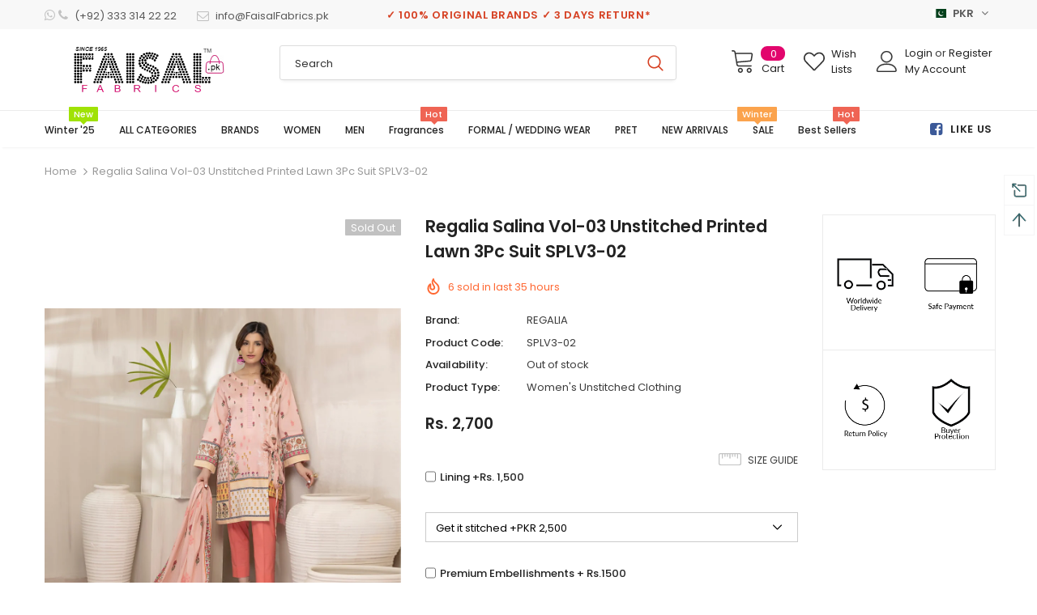

--- FILE ---
content_type: text/javascript; charset=utf-8
request_url: https://faisalfabrics.pk/products/regalia-salina-vol-03-unstitched-printed-lawn-3pc-suit-splv3-02.js
body_size: 1229
content:
{"id":8109080346841,"title":"Regalia Salina Vol-03 Unstitched Printed Lawn 3Pc Suit SPLV3-02","handle":"regalia-salina-vol-03-unstitched-printed-lawn-3pc-suit-splv3-02","description":"\u003cp data-mce-fragment=\"1\"\u003e\u003cstrong data-mce-fragment=\"1\"\u003eBrand\u003c\/strong\u003e: \u003cspan style=\"text-decoration: underline; color: #2b00ff;\"\u003eRegalia\u003c\/span\u003e\u003ca href=\"https:\/\/faisalfabrics.pk\/collections\/emaan-adeel\"\u003e\u003cspan style=\"text-decoration: underline;\" data-mce-fragment=\"1\" data-mce-style=\"text-decoration: underline;\"\u003e\u003cspan style=\"color: #2b00ff; text-decoration: underline;\" data-mce-fragment=\"1\" data-mce-style=\"color: #2b00ff; text-decoration: underline;\"\u003e\u003cbr\u003e\u003c\/span\u003e\u003c\/span\u003e\u003c\/a\u003e\u003cstrong\u003eProduct Code:\u003c\/strong\u003e \u003cspan style=\"text-decoration: underline; color: #2b00ff;\"\u003eSalina SPLV3-02\u003c\/span\u003e\u003cbr data-mce-fragment=\"1\"\u003e\u003cstrong data-mce-fragment=\"1\"\u003eCollection:\u003c\/strong\u003e\u003cspan data-mce-fragment=\"1\"\u003e \u003cspan style=\"text-decoration: underline;\"\u003e\u003cspan style=\"color: #2b00ff; text-decoration: underline;\"\u003e\u003ca style=\"color: #2b00ff; text-decoration: underline;\" href=\"https:\/\/faisalfabrics.pk\/collections\/emaan-adeel-mahermah-bridal-edition-2-unstitched-collection-2022\"\u003eSalina Vol-03 Unstitched Printed Lawn \u003cspan color=\"#2b00ff\" data-mce-fragment=\"1\" data-mce-style=\"color: #2b00ff;\"\u003eCollection\u003c\/span\u003e\u003c\/a\u003e\u003c\/span\u003e\u003cspan style=\"color: #2b00ff; text-decoration: underline;\"\u003e 2023\u003c\/span\u003e\u003c\/span\u003e\u003c\/span\u003e\u003cbr data-mce-fragment=\"1\"\u003e\u003cstrong data-mce-fragment=\"1\"\u003eFabric:\u003c\/strong\u003e \u003cspan style=\"text-decoration: underline; color: #2b00ff;\" mce-data-marked=\"1\"\u003eLawn\u003c\/span\u003e\u003c\/p\u003e\n\u003cp data-mce-fragment=\"1\"\u003e\u003cspan mce-data-marked=\"1\"\u003e\u003cstrong\u003e\u003cspan style=\"color: #000000; text-decoration: underline;\" data-mce-style=\"color: #000000; text-decoration: underline;\"\u003eDISCLAIMER:\u003c\/span\u003e\u003c\/strong\u003e\u003cbr\u003e\u003c\/span\u003e\u003cspan mce-data-marked=\"1\"\u003e\u003cspan style=\"color: #000000;\" data-mce-style=\"color: #000000;\"\u003e* Lining, Laces, and Tassels are not included in unstitched variants.\u003cbr\u003e* Embellishment items in stitched outfits are subject to market availability.\u003cbr\u003e* Product color may vary due to photographic lighting or your device settings.\u003c\/span\u003e\u003c\/span\u003e\u003c\/p\u003e\n\u003cul data-mce-fragment=\"1\"\u003e\n\u003cli\u003e\u003cspan style=\"text-decoration: underline;\"\u003e\u003cstrong\u003eDESIGN DETAILS:\u003c\/strong\u003e\u003c\/span\u003e\u003c\/li\u003e\n\u003cli data-mce-fragment=\"1\"\u003e\n\u003cstrong\u003eShirt:\u003c\/strong\u003e\u003cbr\u003e\n\u003c\/li\u003e\n\u003cli data-mce-fragment=\"1\"\u003eDigital Printed Lawn Shirt\u003cbr\u003e\n\u003c\/li\u003e\n\u003cli data-mce-fragment=\"1\"\u003e\n\u003cstrong\u003eTrouser:\u003c\/strong\u003e\u003cbr\u003e\n\u003c\/li\u003e\n\u003cli data-mce-fragment=\"1\"\u003eDyed Trouser\u003cbr\u003e\n\u003c\/li\u003e\n\u003cli data-mce-fragment=\"1\"\u003e\n\u003cstrong\u003eDupatta:\u003c\/strong\u003e\u003cbr\u003e\n\u003c\/li\u003e\n\u003cli data-mce-fragment=\"1\"\u003eDigital Printed Lawn Dupatta\u003cbr\u003e\n\u003c\/li\u003e\n\u003c\/ul\u003e\n\u003cul data-mce-fragment=\"1\"\u003e\n\u003cli\u003e\u003cstrong\u003eCARE INSTRUCTIONS:\u003c\/strong\u003e\u003c\/li\u003e\n\u003cli\u003eExtra Fabric Has Been Used For Shoot\u003c\/li\u003e\n\u003cli\u003eOriginal Color May Vary Slightly From The Picture\u003c\/li\u003e\n\u003cli\u003eDry Clean Recommended\u003c\/li\u003e\n\u003cli\u003eIron The Clothes At Moderate Temperature \u003c\/li\u003e\n\u003cli\u003eDo Not Use Bleach, Or Stain Removing Chamicals\u003c\/li\u003e\n\u003cli\u003eDamp Fabric Should Not Be Exposed To Sunlight \u003c\/li\u003e\n\u003c\/ul\u003e\n\u003ch3 style=\"text-align: center;\" data-mce-fragment=\"1\"\u003eRegalia Salina Vol-03 Printed Lawn Unstitched Collection 2023\u003c\/h3\u003e\n\u003cul data-mce-fragment=\"1\"\u003e\n\u003cli data-mce-fragment=\"1\"\u003e\n\u003cspan data-mce-fragment=\"1\"\u003eAuthenticity Guaranteed – 100% Original\u003c\/span\u003e Brand.\u003c\/li\u003e\n\u003cli data-mce-fragment=\"1\"\u003e3 Days Return Policy T\u0026amp;C apply.\u003c\/li\u003e\n\u003cli data-mce-fragment=\"1\"\u003eInternational Delivery.\u003c\/li\u003e\n\u003c\/ul\u003e\n\u003cp data-mce-fragment=\"1\"\u003e\u003cspan data-mce-fragment=\"1\"\u003eFaisal Fabrics Store Online offers the Biggest range of Pakistani original branded designer suits, having complete lawn collection, embroidered \u0026amp; printed dresses in chiffon, cotton, khaddar, linen \u0026amp; jacquard fabrics. Also provide stitching services.\u003c\/span\u003e\u003c\/p\u003e","published_at":"2023-02-04T18:40:36+05:00","created_at":"2023-02-04T18:34:19+05:00","vendor":"REGALIA","type":"Women's Unstitched Clothing","tags":["100% original","2023","3 piece","Addon-Accessories","Addon-Accessories-1500","Addon-Lining-Lawn","Designed by Regalia","Designer Fabrics","Eastern Wear","full-price","Lawn","Lawn 2023","Lawn Collection","Lawn Dupatta","New Arrivals","non-discounted","Pakistani Designer Dress","Pink","Regalia","Regalia Branded Wear","Regalia Designer","Regalia Official Online Store","REGALIA Online Store","Regalia Salina Vol-03 Printed Lawn Unstitched Collection 2023","Regalia Shop","Regalia Textiles","Rs 2000 - Rs 2999","Spring Summer","Spring Summer Lawn Collection","Stitching-2500","Summer Lawn 2023","Unstitched","Unstitched Fabrics","Women","Women Lawn Collection","WOMEN'S CLOTHING","WOMEN'S FASHION","Women's Lawn: Summer Collection"],"price":270000,"price_min":270000,"price_max":270000,"available":false,"price_varies":false,"compare_at_price":null,"compare_at_price_min":0,"compare_at_price_max":0,"compare_at_price_varies":false,"variants":[{"id":43748203331801,"title":"Default Title","option1":"Default Title","option2":null,"option3":null,"sku":"SPLV3-02","requires_shipping":true,"taxable":false,"featured_image":null,"available":false,"name":"Regalia Salina Vol-03 Unstitched Printed Lawn 3Pc Suit SPLV3-02","public_title":null,"options":["Default Title"],"price":270000,"weight":1000,"compare_at_price":null,"inventory_management":"shopify","barcode":"FF01030-UNS-D02","requires_selling_plan":false,"selling_plan_allocations":[]}],"images":["\/\/cdn.shopify.com\/s\/files\/1\/0044\/6270\/6788\/products\/SPLV3-2-min.jpg?v=1675517729","\/\/cdn.shopify.com\/s\/files\/1\/0044\/6270\/6788\/products\/SPLV3-2-1-min.jpg?v=1675517729","\/\/cdn.shopify.com\/s\/files\/1\/0044\/6270\/6788\/products\/SPLV3-2-2-min.jpg?v=1675517729","\/\/cdn.shopify.com\/s\/files\/1\/0044\/6270\/6788\/products\/SPLV3-2-3-min.jpg?v=1675517729","\/\/cdn.shopify.com\/s\/files\/1\/0044\/6270\/6788\/products\/SPLV3-2-4-min.jpg?v=1675517729"],"featured_image":"\/\/cdn.shopify.com\/s\/files\/1\/0044\/6270\/6788\/products\/SPLV3-2-min.jpg?v=1675517729","options":[{"name":"Title","position":1,"values":["Default Title"]}],"url":"\/products\/regalia-salina-vol-03-unstitched-printed-lawn-3pc-suit-splv3-02","media":[{"alt":null,"id":32822395830489,"position":1,"preview_image":{"aspect_ratio":1.0,"height":1000,"width":1000,"src":"https:\/\/cdn.shopify.com\/s\/files\/1\/0044\/6270\/6788\/products\/SPLV3-2-min.jpg?v=1675517729"},"aspect_ratio":1.0,"height":1000,"media_type":"image","src":"https:\/\/cdn.shopify.com\/s\/files\/1\/0044\/6270\/6788\/products\/SPLV3-2-min.jpg?v=1675517729","width":1000},{"alt":null,"id":32822395699417,"position":2,"preview_image":{"aspect_ratio":0.667,"height":2560,"width":1708,"src":"https:\/\/cdn.shopify.com\/s\/files\/1\/0044\/6270\/6788\/products\/SPLV3-2-1-min.jpg?v=1675517729"},"aspect_ratio":0.667,"height":2560,"media_type":"image","src":"https:\/\/cdn.shopify.com\/s\/files\/1\/0044\/6270\/6788\/products\/SPLV3-2-1-min.jpg?v=1675517729","width":1708},{"alt":null,"id":32822395732185,"position":3,"preview_image":{"aspect_ratio":0.667,"height":2560,"width":1708,"src":"https:\/\/cdn.shopify.com\/s\/files\/1\/0044\/6270\/6788\/products\/SPLV3-2-2-min.jpg?v=1675517729"},"aspect_ratio":0.667,"height":2560,"media_type":"image","src":"https:\/\/cdn.shopify.com\/s\/files\/1\/0044\/6270\/6788\/products\/SPLV3-2-2-min.jpg?v=1675517729","width":1708},{"alt":null,"id":32822395764953,"position":4,"preview_image":{"aspect_ratio":0.667,"height":2560,"width":1708,"src":"https:\/\/cdn.shopify.com\/s\/files\/1\/0044\/6270\/6788\/products\/SPLV3-2-3-min.jpg?v=1675517729"},"aspect_ratio":0.667,"height":2560,"media_type":"image","src":"https:\/\/cdn.shopify.com\/s\/files\/1\/0044\/6270\/6788\/products\/SPLV3-2-3-min.jpg?v=1675517729","width":1708},{"alt":null,"id":32822395797721,"position":5,"preview_image":{"aspect_ratio":1.499,"height":1708,"width":2560,"src":"https:\/\/cdn.shopify.com\/s\/files\/1\/0044\/6270\/6788\/products\/SPLV3-2-4-min.jpg?v=1675517729"},"aspect_ratio":1.499,"height":1708,"media_type":"image","src":"https:\/\/cdn.shopify.com\/s\/files\/1\/0044\/6270\/6788\/products\/SPLV3-2-4-min.jpg?v=1675517729","width":2560}],"requires_selling_plan":false,"selling_plan_groups":[]}

--- FILE ---
content_type: text/javascript; charset=utf-8
request_url: https://faisalfabrics.pk/en-us/products/regalia-salina-vol-03-unstitched-printed-lawn-3pc-suit-splv3-02.js?_=1766048634464
body_size: 1599
content:
{"id":8109080346841,"title":"Regalia Salina Vol-03 Unstitched Printed Lawn 3Pc Suit SPLV3-02","handle":"regalia-salina-vol-03-unstitched-printed-lawn-3pc-suit-splv3-02","description":"\u003cp data-mce-fragment=\"1\"\u003e\u003cstrong data-mce-fragment=\"1\"\u003eBrand\u003c\/strong\u003e: \u003cspan style=\"text-decoration: underline; color: #2b00ff;\"\u003eRegalia\u003c\/span\u003e\u003ca href=\"https:\/\/faisalfabrics.pk\/collections\/emaan-adeel\"\u003e\u003cspan style=\"text-decoration: underline;\" data-mce-fragment=\"1\" data-mce-style=\"text-decoration: underline;\"\u003e\u003cspan style=\"color: #2b00ff; text-decoration: underline;\" data-mce-fragment=\"1\" data-mce-style=\"color: #2b00ff; text-decoration: underline;\"\u003e\u003cbr\u003e\u003c\/span\u003e\u003c\/span\u003e\u003c\/a\u003e\u003cstrong\u003eProduct Code:\u003c\/strong\u003e \u003cspan style=\"text-decoration: underline; color: #2b00ff;\"\u003eSalina SPLV3-02\u003c\/span\u003e\u003cbr data-mce-fragment=\"1\"\u003e\u003cstrong data-mce-fragment=\"1\"\u003eCollection:\u003c\/strong\u003e\u003cspan data-mce-fragment=\"1\"\u003e \u003cspan style=\"text-decoration: underline;\"\u003e\u003cspan style=\"color: #2b00ff; text-decoration: underline;\"\u003e\u003ca style=\"color: #2b00ff; text-decoration: underline;\" href=\"https:\/\/faisalfabrics.pk\/collections\/emaan-adeel-mahermah-bridal-edition-2-unstitched-collection-2022\"\u003eSalina Vol-03 Unstitched Printed Lawn \u003cspan color=\"#2b00ff\" data-mce-fragment=\"1\" data-mce-style=\"color: #2b00ff;\"\u003eCollection\u003c\/span\u003e\u003c\/a\u003e\u003c\/span\u003e\u003cspan style=\"color: #2b00ff; text-decoration: underline;\"\u003e 2023\u003c\/span\u003e\u003c\/span\u003e\u003c\/span\u003e\u003cbr data-mce-fragment=\"1\"\u003e\u003cstrong data-mce-fragment=\"1\"\u003eFabric:\u003c\/strong\u003e \u003cspan style=\"text-decoration: underline; color: #2b00ff;\" mce-data-marked=\"1\"\u003eLawn\u003c\/span\u003e\u003c\/p\u003e\n\u003cp data-mce-fragment=\"1\"\u003e\u003cspan mce-data-marked=\"1\"\u003e\u003cstrong\u003e\u003cspan style=\"color: #000000; text-decoration: underline;\" data-mce-style=\"color: #000000; text-decoration: underline;\"\u003eDISCLAIMER:\u003c\/span\u003e\u003c\/strong\u003e\u003cbr\u003e\u003c\/span\u003e\u003cspan mce-data-marked=\"1\"\u003e\u003cspan style=\"color: #000000;\" data-mce-style=\"color: #000000;\"\u003e* Lining, Laces, and Tassels are not included in unstitched variants.\u003cbr\u003e* Embellishment items in stitched outfits are subject to market availability.\u003cbr\u003e* Product color may vary due to photographic lighting or your device settings.\u003c\/span\u003e\u003c\/span\u003e\u003c\/p\u003e\n\u003cul data-mce-fragment=\"1\"\u003e\n\u003cli\u003e\u003cspan style=\"text-decoration: underline;\"\u003e\u003cstrong\u003eDESIGN DETAILS:\u003c\/strong\u003e\u003c\/span\u003e\u003c\/li\u003e\n\u003cli data-mce-fragment=\"1\"\u003e\n\u003cstrong\u003eShirt:\u003c\/strong\u003e\u003cbr\u003e\n\u003c\/li\u003e\n\u003cli data-mce-fragment=\"1\"\u003eDigital Printed Lawn Shirt\u003cbr\u003e\n\u003c\/li\u003e\n\u003cli data-mce-fragment=\"1\"\u003e\n\u003cstrong\u003eTrouser:\u003c\/strong\u003e\u003cbr\u003e\n\u003c\/li\u003e\n\u003cli data-mce-fragment=\"1\"\u003eDyed Trouser\u003cbr\u003e\n\u003c\/li\u003e\n\u003cli data-mce-fragment=\"1\"\u003e\n\u003cstrong\u003eDupatta:\u003c\/strong\u003e\u003cbr\u003e\n\u003c\/li\u003e\n\u003cli data-mce-fragment=\"1\"\u003eDigital Printed Lawn Dupatta\u003cbr\u003e\n\u003c\/li\u003e\n\u003c\/ul\u003e\n\u003cul data-mce-fragment=\"1\"\u003e\n\u003cli\u003e\u003cstrong\u003eCARE INSTRUCTIONS:\u003c\/strong\u003e\u003c\/li\u003e\n\u003cli\u003eExtra Fabric Has Been Used For Shoot\u003c\/li\u003e\n\u003cli\u003eOriginal Color May Vary Slightly From The Picture\u003c\/li\u003e\n\u003cli\u003eDry Clean Recommended\u003c\/li\u003e\n\u003cli\u003eIron The Clothes At Moderate Temperature \u003c\/li\u003e\n\u003cli\u003eDo Not Use Bleach, Or Stain Removing Chamicals\u003c\/li\u003e\n\u003cli\u003eDamp Fabric Should Not Be Exposed To Sunlight \u003c\/li\u003e\n\u003c\/ul\u003e\n\u003ch3 style=\"text-align: center;\" data-mce-fragment=\"1\"\u003eRegalia Salina Vol-03 Printed Lawn Unstitched Collection 2023\u003c\/h3\u003e\n\u003cul data-mce-fragment=\"1\"\u003e\n\u003cli data-mce-fragment=\"1\"\u003e\n\u003cspan data-mce-fragment=\"1\"\u003eAuthenticity Guaranteed – 100% Original\u003c\/span\u003e Brand.\u003c\/li\u003e\n\u003cli data-mce-fragment=\"1\"\u003e3 Days Return Policy T\u0026amp;C apply.\u003c\/li\u003e\n\u003cli data-mce-fragment=\"1\"\u003eInternational Delivery.\u003c\/li\u003e\n\u003c\/ul\u003e\n\u003cp data-mce-fragment=\"1\"\u003e\u003cspan data-mce-fragment=\"1\"\u003eFaisal Fabrics Store Online offers the Biggest range of Pakistani original branded designer suits, having complete lawn collection, embroidered \u0026amp; printed dresses in chiffon, cotton, khaddar, linen \u0026amp; jacquard fabrics. Also provide stitching services.\u003c\/span\u003e\u003c\/p\u003e","published_at":"2023-02-04T18:40:36+05:00","created_at":"2023-02-04T18:34:19+05:00","vendor":"REGALIA","type":"Women's Unstitched Clothing","tags":["100% original","2023","3 piece","Addon-Accessories","Addon-Accessories-1500","Addon-Lining-Lawn","Designed by Regalia","Designer Fabrics","Eastern Wear","full-price","Lawn","Lawn 2023","Lawn Collection","Lawn Dupatta","New Arrivals","non-discounted","Pakistani Designer Dress","Pink","Regalia","Regalia Branded Wear","Regalia Designer","Regalia Official Online Store","REGALIA Online Store","Regalia Salina Vol-03 Printed Lawn Unstitched Collection 2023","Regalia Shop","Regalia Textiles","Rs 2000 - Rs 2999","Spring Summer","Spring Summer Lawn Collection","Stitching-2500","Summer Lawn 2023","Unstitched","Unstitched Fabrics","Women","Women Lawn Collection","WOMEN'S CLOTHING","WOMEN'S FASHION","Women's Lawn: Summer Collection"],"price":270000,"price_min":270000,"price_max":270000,"available":false,"price_varies":false,"compare_at_price":null,"compare_at_price_min":0,"compare_at_price_max":0,"compare_at_price_varies":false,"variants":[{"id":43748203331801,"title":"Default Title","option1":"Default Title","option2":null,"option3":null,"sku":"SPLV3-02","requires_shipping":true,"taxable":false,"featured_image":null,"available":false,"name":"Regalia Salina Vol-03 Unstitched Printed Lawn 3Pc Suit SPLV3-02","public_title":null,"options":["Default Title"],"price":270000,"weight":1000,"compare_at_price":null,"inventory_management":"shopify","barcode":"FF01030-UNS-D02","requires_selling_plan":false,"selling_plan_allocations":[]}],"images":["\/\/cdn.shopify.com\/s\/files\/1\/0044\/6270\/6788\/products\/SPLV3-2-min.jpg?v=1675517729","\/\/cdn.shopify.com\/s\/files\/1\/0044\/6270\/6788\/products\/SPLV3-2-1-min.jpg?v=1675517729","\/\/cdn.shopify.com\/s\/files\/1\/0044\/6270\/6788\/products\/SPLV3-2-2-min.jpg?v=1675517729","\/\/cdn.shopify.com\/s\/files\/1\/0044\/6270\/6788\/products\/SPLV3-2-3-min.jpg?v=1675517729","\/\/cdn.shopify.com\/s\/files\/1\/0044\/6270\/6788\/products\/SPLV3-2-4-min.jpg?v=1675517729"],"featured_image":"\/\/cdn.shopify.com\/s\/files\/1\/0044\/6270\/6788\/products\/SPLV3-2-min.jpg?v=1675517729","options":[{"name":"Title","position":1,"values":["Default Title"]}],"url":"\/en-us\/products\/regalia-salina-vol-03-unstitched-printed-lawn-3pc-suit-splv3-02","media":[{"alt":null,"id":32822395830489,"position":1,"preview_image":{"aspect_ratio":1.0,"height":1000,"width":1000,"src":"https:\/\/cdn.shopify.com\/s\/files\/1\/0044\/6270\/6788\/products\/SPLV3-2-min.jpg?v=1675517729"},"aspect_ratio":1.0,"height":1000,"media_type":"image","src":"https:\/\/cdn.shopify.com\/s\/files\/1\/0044\/6270\/6788\/products\/SPLV3-2-min.jpg?v=1675517729","width":1000},{"alt":null,"id":32822395699417,"position":2,"preview_image":{"aspect_ratio":0.667,"height":2560,"width":1708,"src":"https:\/\/cdn.shopify.com\/s\/files\/1\/0044\/6270\/6788\/products\/SPLV3-2-1-min.jpg?v=1675517729"},"aspect_ratio":0.667,"height":2560,"media_type":"image","src":"https:\/\/cdn.shopify.com\/s\/files\/1\/0044\/6270\/6788\/products\/SPLV3-2-1-min.jpg?v=1675517729","width":1708},{"alt":null,"id":32822395732185,"position":3,"preview_image":{"aspect_ratio":0.667,"height":2560,"width":1708,"src":"https:\/\/cdn.shopify.com\/s\/files\/1\/0044\/6270\/6788\/products\/SPLV3-2-2-min.jpg?v=1675517729"},"aspect_ratio":0.667,"height":2560,"media_type":"image","src":"https:\/\/cdn.shopify.com\/s\/files\/1\/0044\/6270\/6788\/products\/SPLV3-2-2-min.jpg?v=1675517729","width":1708},{"alt":null,"id":32822395764953,"position":4,"preview_image":{"aspect_ratio":0.667,"height":2560,"width":1708,"src":"https:\/\/cdn.shopify.com\/s\/files\/1\/0044\/6270\/6788\/products\/SPLV3-2-3-min.jpg?v=1675517729"},"aspect_ratio":0.667,"height":2560,"media_type":"image","src":"https:\/\/cdn.shopify.com\/s\/files\/1\/0044\/6270\/6788\/products\/SPLV3-2-3-min.jpg?v=1675517729","width":1708},{"alt":null,"id":32822395797721,"position":5,"preview_image":{"aspect_ratio":1.499,"height":1708,"width":2560,"src":"https:\/\/cdn.shopify.com\/s\/files\/1\/0044\/6270\/6788\/products\/SPLV3-2-4-min.jpg?v=1675517729"},"aspect_ratio":1.499,"height":1708,"media_type":"image","src":"https:\/\/cdn.shopify.com\/s\/files\/1\/0044\/6270\/6788\/products\/SPLV3-2-4-min.jpg?v=1675517729","width":2560}],"requires_selling_plan":false,"selling_plan_groups":[]}

--- FILE ---
content_type: text/javascript; charset=utf-8
request_url: https://faisalfabrics.pk/products/regalia-salina-vol-03-unstitched-printed-lawn-3pc-suit-splv3-02.js
body_size: 1363
content:
{"id":8109080346841,"title":"Regalia Salina Vol-03 Unstitched Printed Lawn 3Pc Suit SPLV3-02","handle":"regalia-salina-vol-03-unstitched-printed-lawn-3pc-suit-splv3-02","description":"\u003cp data-mce-fragment=\"1\"\u003e\u003cstrong data-mce-fragment=\"1\"\u003eBrand\u003c\/strong\u003e: \u003cspan style=\"text-decoration: underline; color: #2b00ff;\"\u003eRegalia\u003c\/span\u003e\u003ca href=\"https:\/\/faisalfabrics.pk\/collections\/emaan-adeel\"\u003e\u003cspan style=\"text-decoration: underline;\" data-mce-fragment=\"1\" data-mce-style=\"text-decoration: underline;\"\u003e\u003cspan style=\"color: #2b00ff; text-decoration: underline;\" data-mce-fragment=\"1\" data-mce-style=\"color: #2b00ff; text-decoration: underline;\"\u003e\u003cbr\u003e\u003c\/span\u003e\u003c\/span\u003e\u003c\/a\u003e\u003cstrong\u003eProduct Code:\u003c\/strong\u003e \u003cspan style=\"text-decoration: underline; color: #2b00ff;\"\u003eSalina SPLV3-02\u003c\/span\u003e\u003cbr data-mce-fragment=\"1\"\u003e\u003cstrong data-mce-fragment=\"1\"\u003eCollection:\u003c\/strong\u003e\u003cspan data-mce-fragment=\"1\"\u003e \u003cspan style=\"text-decoration: underline;\"\u003e\u003cspan style=\"color: #2b00ff; text-decoration: underline;\"\u003e\u003ca style=\"color: #2b00ff; text-decoration: underline;\" href=\"https:\/\/faisalfabrics.pk\/collections\/emaan-adeel-mahermah-bridal-edition-2-unstitched-collection-2022\"\u003eSalina Vol-03 Unstitched Printed Lawn \u003cspan color=\"#2b00ff\" data-mce-fragment=\"1\" data-mce-style=\"color: #2b00ff;\"\u003eCollection\u003c\/span\u003e\u003c\/a\u003e\u003c\/span\u003e\u003cspan style=\"color: #2b00ff; text-decoration: underline;\"\u003e 2023\u003c\/span\u003e\u003c\/span\u003e\u003c\/span\u003e\u003cbr data-mce-fragment=\"1\"\u003e\u003cstrong data-mce-fragment=\"1\"\u003eFabric:\u003c\/strong\u003e \u003cspan style=\"text-decoration: underline; color: #2b00ff;\" mce-data-marked=\"1\"\u003eLawn\u003c\/span\u003e\u003c\/p\u003e\n\u003cp data-mce-fragment=\"1\"\u003e\u003cspan mce-data-marked=\"1\"\u003e\u003cstrong\u003e\u003cspan style=\"color: #000000; text-decoration: underline;\" data-mce-style=\"color: #000000; text-decoration: underline;\"\u003eDISCLAIMER:\u003c\/span\u003e\u003c\/strong\u003e\u003cbr\u003e\u003c\/span\u003e\u003cspan mce-data-marked=\"1\"\u003e\u003cspan style=\"color: #000000;\" data-mce-style=\"color: #000000;\"\u003e* Lining, Laces, and Tassels are not included in unstitched variants.\u003cbr\u003e* Embellishment items in stitched outfits are subject to market availability.\u003cbr\u003e* Product color may vary due to photographic lighting or your device settings.\u003c\/span\u003e\u003c\/span\u003e\u003c\/p\u003e\n\u003cul data-mce-fragment=\"1\"\u003e\n\u003cli\u003e\u003cspan style=\"text-decoration: underline;\"\u003e\u003cstrong\u003eDESIGN DETAILS:\u003c\/strong\u003e\u003c\/span\u003e\u003c\/li\u003e\n\u003cli data-mce-fragment=\"1\"\u003e\n\u003cstrong\u003eShirt:\u003c\/strong\u003e\u003cbr\u003e\n\u003c\/li\u003e\n\u003cli data-mce-fragment=\"1\"\u003eDigital Printed Lawn Shirt\u003cbr\u003e\n\u003c\/li\u003e\n\u003cli data-mce-fragment=\"1\"\u003e\n\u003cstrong\u003eTrouser:\u003c\/strong\u003e\u003cbr\u003e\n\u003c\/li\u003e\n\u003cli data-mce-fragment=\"1\"\u003eDyed Trouser\u003cbr\u003e\n\u003c\/li\u003e\n\u003cli data-mce-fragment=\"1\"\u003e\n\u003cstrong\u003eDupatta:\u003c\/strong\u003e\u003cbr\u003e\n\u003c\/li\u003e\n\u003cli data-mce-fragment=\"1\"\u003eDigital Printed Lawn Dupatta\u003cbr\u003e\n\u003c\/li\u003e\n\u003c\/ul\u003e\n\u003cul data-mce-fragment=\"1\"\u003e\n\u003cli\u003e\u003cstrong\u003eCARE INSTRUCTIONS:\u003c\/strong\u003e\u003c\/li\u003e\n\u003cli\u003eExtra Fabric Has Been Used For Shoot\u003c\/li\u003e\n\u003cli\u003eOriginal Color May Vary Slightly From The Picture\u003c\/li\u003e\n\u003cli\u003eDry Clean Recommended\u003c\/li\u003e\n\u003cli\u003eIron The Clothes At Moderate Temperature \u003c\/li\u003e\n\u003cli\u003eDo Not Use Bleach, Or Stain Removing Chamicals\u003c\/li\u003e\n\u003cli\u003eDamp Fabric Should Not Be Exposed To Sunlight \u003c\/li\u003e\n\u003c\/ul\u003e\n\u003ch3 style=\"text-align: center;\" data-mce-fragment=\"1\"\u003eRegalia Salina Vol-03 Printed Lawn Unstitched Collection 2023\u003c\/h3\u003e\n\u003cul data-mce-fragment=\"1\"\u003e\n\u003cli data-mce-fragment=\"1\"\u003e\n\u003cspan data-mce-fragment=\"1\"\u003eAuthenticity Guaranteed – 100% Original\u003c\/span\u003e Brand.\u003c\/li\u003e\n\u003cli data-mce-fragment=\"1\"\u003e3 Days Return Policy T\u0026amp;C apply.\u003c\/li\u003e\n\u003cli data-mce-fragment=\"1\"\u003eInternational Delivery.\u003c\/li\u003e\n\u003c\/ul\u003e\n\u003cp data-mce-fragment=\"1\"\u003e\u003cspan data-mce-fragment=\"1\"\u003eFaisal Fabrics Store Online offers the Biggest range of Pakistani original branded designer suits, having complete lawn collection, embroidered \u0026amp; printed dresses in chiffon, cotton, khaddar, linen \u0026amp; jacquard fabrics. Also provide stitching services.\u003c\/span\u003e\u003c\/p\u003e","published_at":"2023-02-04T18:40:36+05:00","created_at":"2023-02-04T18:34:19+05:00","vendor":"REGALIA","type":"Women's Unstitched Clothing","tags":["100% original","2023","3 piece","Addon-Accessories","Addon-Accessories-1500","Addon-Lining-Lawn","Designed by Regalia","Designer Fabrics","Eastern Wear","full-price","Lawn","Lawn 2023","Lawn Collection","Lawn Dupatta","New Arrivals","non-discounted","Pakistani Designer Dress","Pink","Regalia","Regalia Branded Wear","Regalia Designer","Regalia Official Online Store","REGALIA Online Store","Regalia Salina Vol-03 Printed Lawn Unstitched Collection 2023","Regalia Shop","Regalia Textiles","Rs 2000 - Rs 2999","Spring Summer","Spring Summer Lawn Collection","Stitching-2500","Summer Lawn 2023","Unstitched","Unstitched Fabrics","Women","Women Lawn Collection","WOMEN'S CLOTHING","WOMEN'S FASHION","Women's Lawn: Summer Collection"],"price":270000,"price_min":270000,"price_max":270000,"available":false,"price_varies":false,"compare_at_price":null,"compare_at_price_min":0,"compare_at_price_max":0,"compare_at_price_varies":false,"variants":[{"id":43748203331801,"title":"Default Title","option1":"Default Title","option2":null,"option3":null,"sku":"SPLV3-02","requires_shipping":true,"taxable":false,"featured_image":null,"available":false,"name":"Regalia Salina Vol-03 Unstitched Printed Lawn 3Pc Suit SPLV3-02","public_title":null,"options":["Default Title"],"price":270000,"weight":1000,"compare_at_price":null,"inventory_management":"shopify","barcode":"FF01030-UNS-D02","requires_selling_plan":false,"selling_plan_allocations":[]}],"images":["\/\/cdn.shopify.com\/s\/files\/1\/0044\/6270\/6788\/products\/SPLV3-2-min.jpg?v=1675517729","\/\/cdn.shopify.com\/s\/files\/1\/0044\/6270\/6788\/products\/SPLV3-2-1-min.jpg?v=1675517729","\/\/cdn.shopify.com\/s\/files\/1\/0044\/6270\/6788\/products\/SPLV3-2-2-min.jpg?v=1675517729","\/\/cdn.shopify.com\/s\/files\/1\/0044\/6270\/6788\/products\/SPLV3-2-3-min.jpg?v=1675517729","\/\/cdn.shopify.com\/s\/files\/1\/0044\/6270\/6788\/products\/SPLV3-2-4-min.jpg?v=1675517729"],"featured_image":"\/\/cdn.shopify.com\/s\/files\/1\/0044\/6270\/6788\/products\/SPLV3-2-min.jpg?v=1675517729","options":[{"name":"Title","position":1,"values":["Default Title"]}],"url":"\/products\/regalia-salina-vol-03-unstitched-printed-lawn-3pc-suit-splv3-02","media":[{"alt":null,"id":32822395830489,"position":1,"preview_image":{"aspect_ratio":1.0,"height":1000,"width":1000,"src":"https:\/\/cdn.shopify.com\/s\/files\/1\/0044\/6270\/6788\/products\/SPLV3-2-min.jpg?v=1675517729"},"aspect_ratio":1.0,"height":1000,"media_type":"image","src":"https:\/\/cdn.shopify.com\/s\/files\/1\/0044\/6270\/6788\/products\/SPLV3-2-min.jpg?v=1675517729","width":1000},{"alt":null,"id":32822395699417,"position":2,"preview_image":{"aspect_ratio":0.667,"height":2560,"width":1708,"src":"https:\/\/cdn.shopify.com\/s\/files\/1\/0044\/6270\/6788\/products\/SPLV3-2-1-min.jpg?v=1675517729"},"aspect_ratio":0.667,"height":2560,"media_type":"image","src":"https:\/\/cdn.shopify.com\/s\/files\/1\/0044\/6270\/6788\/products\/SPLV3-2-1-min.jpg?v=1675517729","width":1708},{"alt":null,"id":32822395732185,"position":3,"preview_image":{"aspect_ratio":0.667,"height":2560,"width":1708,"src":"https:\/\/cdn.shopify.com\/s\/files\/1\/0044\/6270\/6788\/products\/SPLV3-2-2-min.jpg?v=1675517729"},"aspect_ratio":0.667,"height":2560,"media_type":"image","src":"https:\/\/cdn.shopify.com\/s\/files\/1\/0044\/6270\/6788\/products\/SPLV3-2-2-min.jpg?v=1675517729","width":1708},{"alt":null,"id":32822395764953,"position":4,"preview_image":{"aspect_ratio":0.667,"height":2560,"width":1708,"src":"https:\/\/cdn.shopify.com\/s\/files\/1\/0044\/6270\/6788\/products\/SPLV3-2-3-min.jpg?v=1675517729"},"aspect_ratio":0.667,"height":2560,"media_type":"image","src":"https:\/\/cdn.shopify.com\/s\/files\/1\/0044\/6270\/6788\/products\/SPLV3-2-3-min.jpg?v=1675517729","width":1708},{"alt":null,"id":32822395797721,"position":5,"preview_image":{"aspect_ratio":1.499,"height":1708,"width":2560,"src":"https:\/\/cdn.shopify.com\/s\/files\/1\/0044\/6270\/6788\/products\/SPLV3-2-4-min.jpg?v=1675517729"},"aspect_ratio":1.499,"height":1708,"media_type":"image","src":"https:\/\/cdn.shopify.com\/s\/files\/1\/0044\/6270\/6788\/products\/SPLV3-2-4-min.jpg?v=1675517729","width":2560}],"requires_selling_plan":false,"selling_plan_groups":[]}